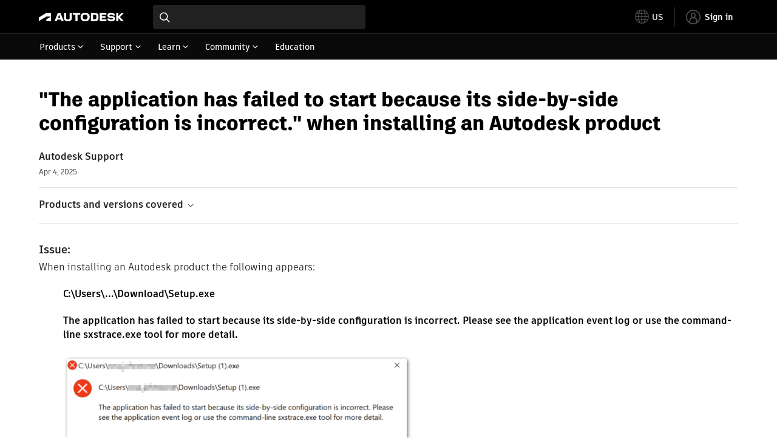

--- FILE ---
content_type: text/html; charset=utf-8
request_url: https://www.autodesk.com/support/technical/article/caas/sfdcarticles/sfdcarticles/The-application-has-failed-to-start-because-its-side-by-side-configuration-is-incorrect-when-installing-an-Autodesk-product.html
body_size: 8062
content:
<!doctype html><html lang="en-US" data-pds-host="https://web-engineering-svc.autodesk.com" data-env="prod"><head><meta charset="UTF-8"/><meta name="viewport" content="width=device-width,initial-scale=1,shrink-to-fit=no"/><script type="text/javascript" data-uh="script" src="https://swc.autodesk.com/web-mfe/universal-header/v1/app.js" defer="defer" -></script><script src="https://swc.autodesk.com/web-mfe/universal-footer/v1/app.js" type="text/javascript" defer="defer"></script><script type="text/javascript" src="https://prd-cfp.autodesk.com/cfp-vendors/current/main.js" defer="defer"></script><script type="text/javascript" src="https://prd-cfp.autodesk.com/cfp-runtime/current/main.js" defer="defer"></script><script type="text/javascript">!function(){const e=function(e){try{return sessionStorage.getItem(e)}catch(e){return console.warn("[CFP] Failed to access sessionStorage:",e),null}},o=function(e){try{sessionStorage.removeItem(e)}catch(e){console.warn("[CFP] Failed to remove sessionStorage:",e)}};if("true"===e("aa-force-refresh"))return console.info("[CFP] Force refresh detected, reloading page..."),o("aa-force-refresh"),void window.location.reload(!0);let i=0;const r=setInterval((function(){if(i++,window.cfp?.providers?.auth?.register){clearInterval(r);try{const i=(window.__PRELOADED_STATE__||{}).envData||{},r=i.ENVIRONMENT||"prd",n=i.PKCE_CLIENT_ID,t=i.LANGUAGE||"en-US";if(!n)return void console.warn("[CFP Early] No PKCE_CLIENT_ID available");window.cfp.providers.localization?.init&&!window.etxCfpLocalizationInitialized&&(window.cfp.providers.localization.init(t),window.etxCfpLocalizationInitialized=!0,console.info("[CFP Early] Localization initialized:",t));const a="stg"===r||"dev"===r?"stg":"prd",s="prd"===a?"prod":a,c="/support/technical",l=window.location.origin+c+"/auth",d=window.location.origin+c;window.cfp.providers.auth.register({clientId:n,redirectUri:l,logoutRedirectUri:d,environment:s,scope:"data:read openid user-profile:read",useRefreshTokens:!0}),window.etxCfpAuthRegistered=!0,console.info("[CFP Early] Auth provider registered before React hydration");"true"===e("aa-trigger-signin")&&(console.info("[CFP] Sign into another account flow: triggering login..."),o("aa-trigger-signin"),function(e,o){try{sessionStorage.setItem(e,o)}catch(e){console.warn("[CFP] Failed to set sessionStorage:",e)}}("aa-force-refresh","true"),window.cfp.providers.auth.login().then((function(){console.info("[CFP] Login triggered successfully")})).catch((function(e){console.error("[CFP] Error triggering login:",e)})))}catch(e){console.error("[CFP Early] Registration failed:",e)}}else i>=50&&(clearInterval(r),console.warn("[CFP Early] Timeout waiting for CFP runtime"))}),200)}()</script><script type="text/javascript" src="https://ase-cdn.autodesk.com/adp/v3/latest/js/@adsk/adp-web-analytics-sdk.min.js" defer="defer"></script><script type="text/javascript" src="https://swc.autodesk.com/web-utils/conversion-web-analytics-utils/main.js" defer="defer"></script><link rel="preload" href="https://swc.autodesk.com/pharmacopeia/fonts/ArtifaktLegend/v1.0/WOFF2/Artifakt%20Legend%20Extra%20Bold.woff2" as="font" type="font/woff2" crossorigin/><style>@font-face{font-family:ArtifaktLegend;src:local('Artifakt Legend Extra Bold'),local('ArtifaktLegend-ExtraBold'),url('https://swc.autodesk.com/pharmacopeia/fonts/ArtifaktLegend/v1.0/WOFF2/Artifakt%20Legend%20Extra%20Bold.woff2') format('woff2'),local('Artifakt Legend Extra Bold'),local('ArtifaktLegend-ExtraBold'),url('https://swc.autodesk.com/pharmacopeia/fonts/ArtifaktLegend/v1.0/WOFF/Artifakt%20Legend%20Extra%20Bold.woff') format('woff'),local('Artifakt Legend Extra Bold'),local('ArtifaktLegend-ExtraBold'),url('https://swc.autodesk.com/pharmacopeia/fonts/ArtifaktLegend/v1.0/TTF/Artifakt%20Legend%20Extra%20Bold.ttf') format('truetype');font-weight:800;font-style:normal;font-display:swap}</style><link rel="stylesheet" href="https://swc.autodesk.com/pharmacopeia/css/dhig2021/v3/dhig-global.css"/><title>&quot;The application has failed to start because its side-by-side configuration is incorrect.&quot; when installing an Autodesk product</title> <meta name="keywords" content="When installing an Autodesk product the following appears: C:\Users\...\Download\Setup.exe The application has failed to start because its side-by-side configuration is incorrect. Please see the application event log or use the command-line sxstrace.exe tool for more detail. Incomplete, missing, or corrupted installation files. To avoid the issue: Download again the install package for your Autodesk software. See How to Download Autodesk Software. Run again the installation" /> <meta name="description" content="When installing an Autodesk product the following appears: C:\Users\...\Download\Setup.exe The application has failed to start because its side-by-side configuration is incorrect. Please see the application event log or use the command-line sxstrace.exe tool for more detail. Incomplete, missing, or corrupted installation files. To avoid the issue: Download again the install package for your Autodesk software. See How to Download Autodesk Software. Run again the installation" /> <meta name="twitter:card" content="summary" /> <meta name="twitter:title" content="&quot;The application has failed to start because its side-by-side configuration is incorrect.&quot; when installing an Autodesk product" /> <meta name="twitter:description" content="When installing an Autodesk product the following appears: C:\Users\...\Download\Setup.exe The application has failed to start because its side-by-side configuration is incorrect. Please see the application event log or use the command-line sxstrace.exe tool for more detail. Incomplete, missing, or corrupted installation files. To avoid the issue: Download again the install package for your Autodesk software. See How to Download Autodesk Software. Run again the installation" /> <meta name="twitter:site" content="@autodesk" /> <meta name="twitter:creator" content="@autodesk" /> <meta name="og:type" content="summary" /> <meta name="og:title" content='&quot;The application has failed to start because its side-by-side configuration is incorrect.&quot; when installing an Autodesk product' /> <meta name="og:description" content="When installing an Autodesk product the following appears: C:\Users\...\Download\Setup.exe The application has failed to start because its side-by-side configuration is incorrect. Please see the application event log or use the command-line sxstrace.exe tool for more detail. Incomplete, missing, or corrupted installation files. To avoid the issue: Download again the install package for your Autodesk software. See How to Download Autodesk Software. Run again the installation" /> <link rel="canonical" href="https://www.autodesk.com/support/technical/article/caas/sfdcarticles/sfdcarticles/The-application-has-failed-to-start-because-its-side-by-side-configuration-is-incorrect-when-installing-an-Autodesk-product.html" /> 
<link rel="alternate" hreflang="de-de" href="https://www.autodesk.com/de/support/technical/article/caas/sfdcarticles/sfdcarticles/The-application-has-failed-to-start-because-its-side-by-side-configuration-is-incorrect-when-installing-an-Autodesk-product.html"/><link rel="alternate" hreflang="en-us" href="https://www.autodesk.com/support/technical/article/caas/sfdcarticles/sfdcarticles/The-application-has-failed-to-start-because-its-side-by-side-configuration-is-incorrect-when-installing-an-Autodesk-product.html"/><link rel="alternate" hreflang="es-es" href="https://www.autodesk.com/es/support/technical/article/caas/sfdcarticles/sfdcarticles/The-application-has-failed-to-start-because-its-side-by-side-configuration-is-incorrect-when-installing-an-Autodesk-product.html"/><link rel="alternate" hreflang="fr-fr" href="https://www.autodesk.com/fr/support/technical/article/caas/sfdcarticles/sfdcarticles/The-application-has-failed-to-start-because-its-side-by-side-configuration-is-incorrect-when-installing-an-Autodesk-product.html"/><link rel="alternate" hreflang="it-it" href="https://www.autodesk.com/it/support/technical/article/caas/sfdcarticles/sfdcarticles/The-application-has-failed-to-start-because-its-side-by-side-configuration-is-incorrect-when-installing-an-Autodesk-product.html"/><link rel="alternate" hreflang="ja-jp" href="https://www.autodesk.com/jp/support/technical/article/caas/sfdcarticles/sfdcarticles/The-application-has-failed-to-start-because-its-side-by-side-configuration-is-incorrect-when-installing-an-Autodesk-product.html"/><link rel="alternate" hreflang="ko-kr" href="https://www.autodesk.com/kr/support/technical/article/caas/sfdcarticles/sfdcarticles/The-application-has-failed-to-start-because-its-side-by-side-configuration-is-incorrect-when-installing-an-Autodesk-product.html"/><link rel="alternate" hreflang="pt-br" href="https://www.autodesk.com/br/support/technical/article/caas/sfdcarticles/sfdcarticles/The-application-has-failed-to-start-because-its-side-by-side-configuration-is-incorrect-when-installing-an-Autodesk-product.html"/><link rel="alternate" hreflang="zh-cn" href="https://www.autodesk.com.cn/support/technical/article/caas/sfdcarticles/sfdcarticles/The-application-has-failed-to-start-because-its-side-by-side-configuration-is-incorrect-when-installing-an-Autodesk-product.html"/><link rel="alternate" hreflang="cs-cz" href="https://www.autodesk.com/support/technical/article/caas/sfdcarticles/sfdcarticles/The-application-has-failed-to-start-because-its-side-by-side-configuration-is-incorrect-when-installing-an-Autodesk-product.html"/><link rel="alternate" hreflang="da-dk" href="https://www.autodesk.com/support/technical/article/caas/sfdcarticles/sfdcarticles/The-application-has-failed-to-start-because-its-side-by-side-configuration-is-incorrect-when-installing-an-Autodesk-product.html"/><link rel="alternate" hreflang="de-ch" href="https://www.autodesk.com/de/support/technical/article/caas/sfdcarticles/sfdcarticles/The-application-has-failed-to-start-because-its-side-by-side-configuration-is-incorrect-when-installing-an-Autodesk-product.html"/><link rel="alternate" hreflang="de-at" href="https://www.autodesk.com/de/support/technical/article/caas/sfdcarticles/sfdcarticles/The-application-has-failed-to-start-because-its-side-by-side-configuration-is-incorrect-when-installing-an-Autodesk-product.html"/><link rel="alternate" hreflang="en-au" href="https://www.autodesk.com/support/technical/article/caas/sfdcarticles/sfdcarticles/The-application-has-failed-to-start-because-its-side-by-side-configuration-is-incorrect-when-installing-an-Autodesk-product.html"/><link rel="alternate" hreflang="en-ca" href="https://www.autodesk.com/support/technical/article/caas/sfdcarticles/sfdcarticles/The-application-has-failed-to-start-because-its-side-by-side-configuration-is-incorrect-when-installing-an-Autodesk-product.html"/><link rel="alternate" hreflang="en-gb" href="https://www.autodesk.com/support/technical/article/caas/sfdcarticles/sfdcarticles/The-application-has-failed-to-start-because-its-side-by-side-configuration-is-incorrect-when-installing-an-Autodesk-product.html"/><link rel="alternate" hreflang="en-hk" href="https://www.autodesk.com/support/technical/article/caas/sfdcarticles/sfdcarticles/The-application-has-failed-to-start-because-its-side-by-side-configuration-is-incorrect-when-installing-an-Autodesk-product.html"/><link rel="alternate" hreflang="en-in" href="https://www.autodesk.com/support/technical/article/caas/sfdcarticles/sfdcarticles/The-application-has-failed-to-start-because-its-side-by-side-configuration-is-incorrect-when-installing-an-Autodesk-product.html"/><link rel="alternate" hreflang="en-ie" href="https://www.autodesk.com/support/technical/article/caas/sfdcarticles/sfdcarticles/The-application-has-failed-to-start-because-its-side-by-side-configuration-is-incorrect-when-installing-an-Autodesk-product.html"/><link rel="alternate" hreflang="en-nl" href="https://www.autodesk.com/support/technical/article/caas/sfdcarticles/sfdcarticles/The-application-has-failed-to-start-because-its-side-by-side-configuration-is-incorrect-when-installing-an-Autodesk-product.html"/><link rel="alternate" hreflang="en-th" href="https://www.autodesk.com/support/technical/article/caas/sfdcarticles/sfdcarticles/The-application-has-failed-to-start-because-its-side-by-side-configuration-is-incorrect-when-installing-an-Autodesk-product.html"/><link rel="alternate" hreflang="en-id" href="https://www.autodesk.com/support/technical/article/caas/sfdcarticles/sfdcarticles/The-application-has-failed-to-start-because-its-side-by-side-configuration-is-incorrect-when-installing-an-Autodesk-product.html"/><link rel="alternate" hreflang="en-ph" href="https://www.autodesk.com/support/technical/article/caas/sfdcarticles/sfdcarticles/The-application-has-failed-to-start-because-its-side-by-side-configuration-is-incorrect-when-installing-an-Autodesk-product.html"/><link rel="alternate" hreflang="en-my" href="https://www.autodesk.com/support/technical/article/caas/sfdcarticles/sfdcarticles/The-application-has-failed-to-start-because-its-side-by-side-configuration-is-incorrect-when-installing-an-Autodesk-product.html"/><link rel="alternate" hreflang="en-nz" href="https://www.autodesk.com/support/technical/article/caas/sfdcarticles/sfdcarticles/The-application-has-failed-to-start-because-its-side-by-side-configuration-is-incorrect-when-installing-an-Autodesk-product.html"/><link rel="alternate" hreflang="en-sg" href="https://www.autodesk.com/support/technical/article/caas/sfdcarticles/sfdcarticles/The-application-has-failed-to-start-because-its-side-by-side-configuration-is-incorrect-when-installing-an-Autodesk-product.html"/><link rel="alternate" hreflang="en-za" href="https://www.autodesk.com/support/technical/article/caas/sfdcarticles/sfdcarticles/The-application-has-failed-to-start-because-its-side-by-side-configuration-is-incorrect-when-installing-an-Autodesk-product.html"/><link rel="alternate" hreflang="en-ae" href="https://www.autodesk.com/support/technical/article/caas/sfdcarticles/sfdcarticles/The-application-has-failed-to-start-because-its-side-by-side-configuration-is-incorrect-when-installing-an-Autodesk-product.html"/><link rel="alternate" hreflang="en-eg" href="https://www.autodesk.com/support/technical/article/caas/sfdcarticles/sfdcarticles/The-application-has-failed-to-start-because-its-side-by-side-configuration-is-incorrect-when-installing-an-Autodesk-product.html"/><link rel="alternate" hreflang="en-il" href="https://www.autodesk.com/support/technical/article/caas/sfdcarticles/sfdcarticles/The-application-has-failed-to-start-because-its-side-by-side-configuration-is-incorrect-when-installing-an-Autodesk-product.html"/><link rel="alternate" hreflang="en-kw" href="https://www.autodesk.com/support/technical/article/caas/sfdcarticles/sfdcarticles/The-application-has-failed-to-start-because-its-side-by-side-configuration-is-incorrect-when-installing-an-Autodesk-product.html"/><link rel="alternate" hreflang="en-om" href="https://www.autodesk.com/support/technical/article/caas/sfdcarticles/sfdcarticles/The-application-has-failed-to-start-because-its-side-by-side-configuration-is-incorrect-when-installing-an-Autodesk-product.html"/><link rel="alternate" hreflang="en-qa" href="https://www.autodesk.com/support/technical/article/caas/sfdcarticles/sfdcarticles/The-application-has-failed-to-start-because-its-side-by-side-configuration-is-incorrect-when-installing-an-Autodesk-product.html"/><link rel="alternate" hreflang="en-sa" href="https://www.autodesk.com/support/technical/article/caas/sfdcarticles/sfdcarticles/The-application-has-failed-to-start-because-its-side-by-side-configuration-is-incorrect-when-installing-an-Autodesk-product.html"/><link rel="alternate" hreflang="es-ar" href="https://www.autodesk.com/es/support/technical/article/caas/sfdcarticles/sfdcarticles/The-application-has-failed-to-start-because-its-side-by-side-configuration-is-incorrect-when-installing-an-Autodesk-product.html"/><link rel="alternate" hreflang="es-pe" href="https://www.autodesk.com/es/support/technical/article/caas/sfdcarticles/sfdcarticles/The-application-has-failed-to-start-because-its-side-by-side-configuration-is-incorrect-when-installing-an-Autodesk-product.html"/><link rel="alternate" hreflang="es-co" href="https://www.autodesk.com/es/support/technical/article/caas/sfdcarticles/sfdcarticles/The-application-has-failed-to-start-because-its-side-by-side-configuration-is-incorrect-when-installing-an-Autodesk-product.html"/><link rel="alternate" hreflang="es-cl" href="https://www.autodesk.com/es/support/technical/article/caas/sfdcarticles/sfdcarticles/The-application-has-failed-to-start-because-its-side-by-side-configuration-is-incorrect-when-installing-an-Autodesk-product.html"/><link rel="alternate" hreflang="es-uy" href="https://www.autodesk.com/es/support/technical/article/caas/sfdcarticles/sfdcarticles/The-application-has-failed-to-start-because-its-side-by-side-configuration-is-incorrect-when-installing-an-Autodesk-product.html"/><link rel="alternate" hreflang="es-mx" href="https://www.autodesk.com/es/support/technical/article/caas/sfdcarticles/sfdcarticles/The-application-has-failed-to-start-because-its-side-by-side-configuration-is-incorrect-when-installing-an-Autodesk-product.html"/><link rel="alternate" hreflang="fi-fi" href="https://www.autodesk.com/support/technical/article/caas/sfdcarticles/sfdcarticles/The-application-has-failed-to-start-because-its-side-by-side-configuration-is-incorrect-when-installing-an-Autodesk-product.html"/><link rel="alternate" hreflang="fr-be" href="https://www.autodesk.com/fr/support/technical/article/caas/sfdcarticles/sfdcarticles/The-application-has-failed-to-start-because-its-side-by-side-configuration-is-incorrect-when-installing-an-Autodesk-product.html"/><link rel="alternate" hreflang="fr-ca" href="https://www.autodesk.com/fr/support/technical/article/caas/sfdcarticles/sfdcarticles/The-application-has-failed-to-start-because-its-side-by-side-configuration-is-incorrect-when-installing-an-Autodesk-product.html"/><link rel="alternate" hreflang="fr-ch" href="https://www.autodesk.com/fr/support/technical/article/caas/sfdcarticles/sfdcarticles/The-application-has-failed-to-start-because-its-side-by-side-configuration-is-incorrect-when-installing-an-Autodesk-product.html"/><link rel="alternate" hreflang="hu-hu" href="https://www.autodesk.com/support/technical/article/caas/sfdcarticles/sfdcarticles/The-application-has-failed-to-start-because-its-side-by-side-configuration-is-incorrect-when-installing-an-Autodesk-product.html"/><link rel="alternate" hreflang="it-ch" href="https://www.autodesk.com/it/support/technical/article/caas/sfdcarticles/sfdcarticles/The-application-has-failed-to-start-because-its-side-by-side-configuration-is-incorrect-when-installing-an-Autodesk-product.html"/><link rel="alternate" hreflang="nl-be" href="https://www.autodesk.com/support/technical/article/caas/sfdcarticles/sfdcarticles/The-application-has-failed-to-start-because-its-side-by-side-configuration-is-incorrect-when-installing-an-Autodesk-product.html"/><link rel="alternate" hreflang="nl-nl" href="https://www.autodesk.com/support/technical/article/caas/sfdcarticles/sfdcarticles/The-application-has-failed-to-start-because-its-side-by-side-configuration-is-incorrect-when-installing-an-Autodesk-product.html"/><link rel="alternate" hreflang="no-no" href="https://www.autodesk.com/support/technical/article/caas/sfdcarticles/sfdcarticles/The-application-has-failed-to-start-because-its-side-by-side-configuration-is-incorrect-when-installing-an-Autodesk-product.html"/><link rel="alternate" hreflang="pl-pl" href="https://www.autodesk.com/support/technical/article/caas/sfdcarticles/sfdcarticles/The-application-has-failed-to-start-because-its-side-by-side-configuration-is-incorrect-when-installing-an-Autodesk-product.html"/><link rel="alternate" hreflang="pt-pt" href="https://www.autodesk.com/br/support/technical/article/caas/sfdcarticles/sfdcarticles/The-application-has-failed-to-start-because-its-side-by-side-configuration-is-incorrect-when-installing-an-Autodesk-product.html"/><link rel="alternate" hreflang="sv-se" href="https://www.autodesk.com/support/technical/article/caas/sfdcarticles/sfdcarticles/The-application-has-failed-to-start-because-its-side-by-side-configuration-is-incorrect-when-installing-an-Autodesk-product.html"/><link rel="alternate" hreflang="tr-tr" href="https://www.autodesk.com/support/technical/article/caas/sfdcarticles/sfdcarticles/The-application-has-failed-to-start-because-its-side-by-side-configuration-is-incorrect-when-installing-an-Autodesk-product.html"/><link rel="alternate" hreflang="zh-tw" href="https://www.autodesk.com.cn/support/technical/article/caas/sfdcarticles/sfdcarticles/The-application-has-failed-to-start-because-its-side-by-side-configuration-is-incorrect-when-installing-an-Autodesk-product.html"/><link rel="alternate" hreflang="x-default" href="https://www.autodesk.com/support/technical/article/caas/sfdcarticles/sfdcarticles/The-application-has-failed-to-start-because-its-side-by-side-configuration-is-incorrect-when-installing-an-Autodesk-product.html"/><meta name="alternate" data-locale="ru-ru" data-link="https://www.autodesk.com/ru-ru">  <link rel="preconnect" href="https://swc.autodesk.com"/><link rel="preconnect" href="https://damassets.autodesk.net"/><link rel="preconnect" href="https://static-dc.autodesk.net"/><link rel="preconnect" href="https://tags.tiqcdn.com"/><link rel="dns-prefetch" href="https://app.digital-help-prd.autodesk.com"/><link rel="icon" type="image/png" href="https://static-dc.autodesk.net/etc.clientlibs/dotcom/clientlibs/clientlib-site/resources/images/favicons/app-icon-192.png" sizes="192x192"/><link rel="apple-touch-icon" type="image/png" href="https://static-dc.autodesk.net/etc.clientlibs/dotcom/clientlibs/clientlib-site/resources/images/favicons/touch-icon-180.png"/><link rel="icon" type="image/svg+xml" href="https://static-dc.autodesk.net/etc.clientlibs/dotcom/clientlibs/clientlib-site/resources/images/favicons/favicon.svg"/><script defer="defer" src="/support/technical/static/js/main.e8a8dd0e.js"></script><style data-styled="true" data-styled-version="6.1.18">html{-moz-text-size-adjust:none;-webkit-text-size-adjust:none;text-size-adjust:none;}/*!sc*/
body{font-family:ArtifaktElement,Arial,sans-serif;margin:0;padding:0;}/*!sc*/
.container--header,.fixed-header{min-height:57px;}/*!sc*/
@media screen and (min-width: 1040px){.container--header,.fixed-header{min-height:97.5px;}}/*!sc*/
.etx-root{min-height:300px;}/*!sc*/
.page-container-wrapper{margin:0 auto;max-width:100pc;}/*!sc*/
.page-container,.page-container-inner{margin:0 5%;}/*!sc*/
@media (min-width: 560px){.page-container,.page-container-inner{margin:0 24px;}}/*!sc*/
@media (min-width: 1040px){.page-container,.page-container-inner{margin:0 5%;max-width:90%;}}/*!sc*/
.wd-lightbox-overlay{display:none;}/*!sc*/
data-styled.g1[id="sc-global-doEtEA1"]{content:"sc-global-doEtEA1,"}/*!sc*/
</style></head><body><div id="dhig-svg-container" style="display:none"><svg width="0" height="0" style="position:absolute"><symbol fill="none" viewBox="0 0 24 24" id="dhig--icons--utility--cta-arrow-right" xmlns="http://www.w3.org/2000/svg"><path d="M12.06 8l3.995 4m0 0l-3.995 4m3.995-4H7m15 0c0 5.523-4.477 10-10 10S2 17.523 2 12 6.477 2 12 2s10 4.477 10 10z" stroke="currentColor" stroke-width="1.5" stroke-linecap="round" stroke-linejoin="round"></path></symbol><symbol fill="none" viewBox="0 0 24 24" id="dhig--icons--utility--external" xmlns="http://www.w3.org/2000/svg"><path d="M9.787 8.536h6.143m0 0v6.143m0-6.143L9 15.464" stroke="currentColor" stroke-width="1.5" stroke-linecap="round" stroke-linejoin="round"></path></symbol></svg></div><div><div class="container container--header"><div id="etx-uh-container" class="fixed-header"></div></div><div class="container"><div id="root" class="cmp-container"><script>
        window.__PRELOADED_STATE__ = {"errorData":{"hasError":false,"errorType":null,"metaData":null},"envData":{"ENVIRONMENT":"prd","LOG_LEVEL":"info","HTML_MAX_AGE":"86400","LOGGER_URL":"/support/technical/logger","PKCE_CLIENT_ID":"Zawk0WtDVql66pNj5LpCmUsyTBj0G5o8","ADP_CONFIG":{"prd":{"serviceUrl":"https://akn.analytics.autodesk.com","appId":"knowledge","apiKey":"8738946623b611e793ae92361f002671","signWith":"8e22077f-0f3e-f892-b948-a942275fe856"},"stg":{"serviceUrl":"https://akn.analytics-staging.autodesk.com","appId":"knowledge","apiKey":"44d5873223b611e793ae92361f002671","signWith":"b5d84be8-6b01-4093-adbd-aa89c24ee514","environment":"stg"}},"HOST":"ndz2okf3n3.execute-api.us-east-1.amazonaws.com","VERSION":"11.7.4","ROUTER_BASENAME":"/support/technical","LANGUAGE":"en-US","languageSelector":{"defaultUrl":"https://www.autodesk.com/support/technical/article/caas/sfdcarticles/sfdcarticles/The-application-has-failed-to-start-because-its-side-by-side-configuration-is-incorrect-when-installing-an-Autodesk-product.html","localeUrlMapping":[{"locale":"de-DE","url":"https://www.autodesk.com/de/support/technical/article/caas/sfdcarticles/sfdcarticles/The-application-has-failed-to-start-because-its-side-by-side-configuration-is-incorrect-when-installing-an-Autodesk-product.html"},{"locale":"en-US","url":"https://www.autodesk.com/support/technical/article/caas/sfdcarticles/sfdcarticles/The-application-has-failed-to-start-because-its-side-by-side-configuration-is-incorrect-when-installing-an-Autodesk-product.html"},{"locale":"es-ES","url":"https://www.autodesk.com/es/support/technical/article/caas/sfdcarticles/sfdcarticles/The-application-has-failed-to-start-because-its-side-by-side-configuration-is-incorrect-when-installing-an-Autodesk-product.html"},{"locale":"fr-FR","url":"https://www.autodesk.com/fr/support/technical/article/caas/sfdcarticles/sfdcarticles/The-application-has-failed-to-start-because-its-side-by-side-configuration-is-incorrect-when-installing-an-Autodesk-product.html"},{"locale":"it-IT","url":"https://www.autodesk.com/it/support/technical/article/caas/sfdcarticles/sfdcarticles/The-application-has-failed-to-start-because-its-side-by-side-configuration-is-incorrect-when-installing-an-Autodesk-product.html"},{"locale":"ja-JP","url":"https://www.autodesk.com/jp/support/technical/article/caas/sfdcarticles/sfdcarticles/The-application-has-failed-to-start-because-its-side-by-side-configuration-is-incorrect-when-installing-an-Autodesk-product.html"},{"locale":"ko-KR","url":"https://www.autodesk.com/kr/support/technical/article/caas/sfdcarticles/sfdcarticles/The-application-has-failed-to-start-because-its-side-by-side-configuration-is-incorrect-when-installing-an-Autodesk-product.html"},{"locale":"pt-BR","url":"https://www.autodesk.com/br/support/technical/article/caas/sfdcarticles/sfdcarticles/The-application-has-failed-to-start-because-its-side-by-side-configuration-is-incorrect-when-installing-an-Autodesk-product.html"},{"locale":"zh-CN","url":"https://www.autodesk.com.cn/support/technical/article/caas/sfdcarticles/sfdcarticles/The-application-has-failed-to-start-because-its-side-by-side-configuration-is-incorrect-when-installing-an-Autodesk-product.html"},{"locale":"cs-CZ","url":"https://www.autodesk.com/support/technical/article/caas/sfdcarticles/sfdcarticles/The-application-has-failed-to-start-because-its-side-by-side-configuration-is-incorrect-when-installing-an-Autodesk-product.html"},{"locale":"da-DK","url":"https://www.autodesk.com/support/technical/article/caas/sfdcarticles/sfdcarticles/The-application-has-failed-to-start-because-its-side-by-side-configuration-is-incorrect-when-installing-an-Autodesk-product.html"},{"locale":"de-CH","url":"https://www.autodesk.com/de/support/technical/article/caas/sfdcarticles/sfdcarticles/The-application-has-failed-to-start-because-its-side-by-side-configuration-is-incorrect-when-installing-an-Autodesk-product.html"},{"locale":"de-AT","url":"https://www.autodesk.com/de/support/technical/article/caas/sfdcarticles/sfdcarticles/The-application-has-failed-to-start-because-its-side-by-side-configuration-is-incorrect-when-installing-an-Autodesk-product.html"},{"locale":"en-AU","url":"https://www.autodesk.com/support/technical/article/caas/sfdcarticles/sfdcarticles/The-application-has-failed-to-start-because-its-side-by-side-configuration-is-incorrect-when-installing-an-Autodesk-product.html"},{"locale":"en-CA","url":"https://www.autodesk.com/support/technical/article/caas/sfdcarticles/sfdcarticles/The-application-has-failed-to-start-because-its-side-by-side-configuration-is-incorrect-when-installing-an-Autodesk-product.html"},{"locale":"en-GB","url":"https://www.autodesk.com/support/technical/article/caas/sfdcarticles/sfdcarticles/The-application-has-failed-to-start-because-its-side-by-side-configuration-is-incorrect-when-installing-an-Autodesk-product.html"},{"locale":"en-HK","url":"https://www.autodesk.com/support/technical/article/caas/sfdcarticles/sfdcarticles/The-application-has-failed-to-start-because-its-side-by-side-configuration-is-incorrect-when-installing-an-Autodesk-product.html"},{"locale":"en-IN","url":"https://www.autodesk.com/support/technical/article/caas/sfdcarticles/sfdcarticles/The-application-has-failed-to-start-because-its-side-by-side-configuration-is-incorrect-when-installing-an-Autodesk-product.html"},{"locale":"en-IE","url":"https://www.autodesk.com/support/technical/article/caas/sfdcarticles/sfdcarticles/The-application-has-failed-to-start-because-its-side-by-side-configuration-is-incorrect-when-installing-an-Autodesk-product.html"},{"locale":"en-NL","url":"https://www.autodesk.com/support/technical/article/caas/sfdcarticles/sfdcarticles/The-application-has-failed-to-start-because-its-side-by-side-configuration-is-incorrect-when-installing-an-Autodesk-product.html"},{"locale":"en-TH","url":"https://www.autodesk.com/support/technical/article/caas/sfdcarticles/sfdcarticles/The-application-has-failed-to-start-because-its-side-by-side-configuration-is-incorrect-when-installing-an-Autodesk-product.html"},{"locale":"en-ID","url":"https://www.autodesk.com/support/technical/article/caas/sfdcarticles/sfdcarticles/The-application-has-failed-to-start-because-its-side-by-side-configuration-is-incorrect-when-installing-an-Autodesk-product.html"},{"locale":"en-PH","url":"https://www.autodesk.com/support/technical/article/caas/sfdcarticles/sfdcarticles/The-application-has-failed-to-start-because-its-side-by-side-configuration-is-incorrect-when-installing-an-Autodesk-product.html"},{"locale":"en-MY","url":"https://www.autodesk.com/support/technical/article/caas/sfdcarticles/sfdcarticles/The-application-has-failed-to-start-because-its-side-by-side-configuration-is-incorrect-when-installing-an-Autodesk-product.html"},{"locale":"en-NZ","url":"https://www.autodesk.com/support/technical/article/caas/sfdcarticles/sfdcarticles/The-application-has-failed-to-start-because-its-side-by-side-configuration-is-incorrect-when-installing-an-Autodesk-product.html"},{"locale":"en-SG","url":"https://www.autodesk.com/support/technical/article/caas/sfdcarticles/sfdcarticles/The-application-has-failed-to-start-because-its-side-by-side-configuration-is-incorrect-when-installing-an-Autodesk-product.html"},{"locale":"en-ZA","url":"https://www.autodesk.com/support/technical/article/caas/sfdcarticles/sfdcarticles/The-application-has-failed-to-start-because-its-side-by-side-configuration-is-incorrect-when-installing-an-Autodesk-product.html"},{"locale":"en-AE","url":"https://www.autodesk.com/support/technical/article/caas/sfdcarticles/sfdcarticles/The-application-has-failed-to-start-because-its-side-by-side-configuration-is-incorrect-when-installing-an-Autodesk-product.html"},{"locale":"en-EG","url":"https://www.autodesk.com/support/technical/article/caas/sfdcarticles/sfdcarticles/The-application-has-failed-to-start-because-its-side-by-side-configuration-is-incorrect-when-installing-an-Autodesk-product.html"},{"locale":"en-IL","url":"https://www.autodesk.com/support/technical/article/caas/sfdcarticles/sfdcarticles/The-application-has-failed-to-start-because-its-side-by-side-configuration-is-incorrect-when-installing-an-Autodesk-product.html"},{"locale":"en-KW","url":"https://www.autodesk.com/support/technical/article/caas/sfdcarticles/sfdcarticles/The-application-has-failed-to-start-because-its-side-by-side-configuration-is-incorrect-when-installing-an-Autodesk-product.html"},{"locale":"en-OM","url":"https://www.autodesk.com/support/technical/article/caas/sfdcarticles/sfdcarticles/The-application-has-failed-to-start-because-its-side-by-side-configuration-is-incorrect-when-installing-an-Autodesk-product.html"},{"locale":"en-QA","url":"https://www.autodesk.com/support/technical/article/caas/sfdcarticles/sfdcarticles/The-application-has-failed-to-start-because-its-side-by-side-configuration-is-incorrect-when-installing-an-Autodesk-product.html"},{"locale":"en-SA","url":"https://www.autodesk.com/support/technical/article/caas/sfdcarticles/sfdcarticles/The-application-has-failed-to-start-because-its-side-by-side-configuration-is-incorrect-when-installing-an-Autodesk-product.html"},{"locale":"es-AR","url":"https://www.autodesk.com/es/support/technical/article/caas/sfdcarticles/sfdcarticles/The-application-has-failed-to-start-because-its-side-by-side-configuration-is-incorrect-when-installing-an-Autodesk-product.html"},{"locale":"es-PE","url":"https://www.autodesk.com/es/support/technical/article/caas/sfdcarticles/sfdcarticles/The-application-has-failed-to-start-because-its-side-by-side-configuration-is-incorrect-when-installing-an-Autodesk-product.html"},{"locale":"es-CO","url":"https://www.autodesk.com/es/support/technical/article/caas/sfdcarticles/sfdcarticles/The-application-has-failed-to-start-because-its-side-by-side-configuration-is-incorrect-when-installing-an-Autodesk-product.html"},{"locale":"es-CL","url":"https://www.autodesk.com/es/support/technical/article/caas/sfdcarticles/sfdcarticles/The-application-has-failed-to-start-because-its-side-by-side-configuration-is-incorrect-when-installing-an-Autodesk-product.html"},{"locale":"es-UY","url":"https://www.autodesk.com/es/support/technical/article/caas/sfdcarticles/sfdcarticles/The-application-has-failed-to-start-because-its-side-by-side-configuration-is-incorrect-when-installing-an-Autodesk-product.html"},{"locale":"es-MX","url":"https://www.autodesk.com/es/support/technical/article/caas/sfdcarticles/sfdcarticles/The-application-has-failed-to-start-because-its-side-by-side-configuration-is-incorrect-when-installing-an-Autodesk-product.html"},{"locale":"fi-FI","url":"https://www.autodesk.com/support/technical/article/caas/sfdcarticles/sfdcarticles/The-application-has-failed-to-start-because-its-side-by-side-configuration-is-incorrect-when-installing-an-Autodesk-product.html"},{"locale":"fr-BE","url":"https://www.autodesk.com/fr/support/technical/article/caas/sfdcarticles/sfdcarticles/The-application-has-failed-to-start-because-its-side-by-side-configuration-is-incorrect-when-installing-an-Autodesk-product.html"},{"locale":"fr-CA","url":"https://www.autodesk.com/fr/support/technical/article/caas/sfdcarticles/sfdcarticles/The-application-has-failed-to-start-because-its-side-by-side-configuration-is-incorrect-when-installing-an-Autodesk-product.html"},{"locale":"fr-CH","url":"https://www.autodesk.com/fr/support/technical/article/caas/sfdcarticles/sfdcarticles/The-application-has-failed-to-start-because-its-side-by-side-configuration-is-incorrect-when-installing-an-Autodesk-product.html"},{"locale":"hu-HU","url":"https://www.autodesk.com/support/technical/article/caas/sfdcarticles/sfdcarticles/The-application-has-failed-to-start-because-its-side-by-side-configuration-is-incorrect-when-installing-an-Autodesk-product.html"},{"locale":"it-CH","url":"https://www.autodesk.com/it/support/technical/article/caas/sfdcarticles/sfdcarticles/The-application-has-failed-to-start-because-its-side-by-side-configuration-is-incorrect-when-installing-an-Autodesk-product.html"},{"locale":"nl-BE","url":"https://www.autodesk.com/support/technical/article/caas/sfdcarticles/sfdcarticles/The-application-has-failed-to-start-because-its-side-by-side-configuration-is-incorrect-when-installing-an-Autodesk-product.html"},{"locale":"nl-NL","url":"https://www.autodesk.com/support/technical/article/caas/sfdcarticles/sfdcarticles/The-application-has-failed-to-start-because-its-side-by-side-configuration-is-incorrect-when-installing-an-Autodesk-product.html"},{"locale":"no-NO","url":"https://www.autodesk.com/support/technical/article/caas/sfdcarticles/sfdcarticles/The-application-has-failed-to-start-because-its-side-by-side-configuration-is-incorrect-when-installing-an-Autodesk-product.html"},{"locale":"pl-PL","url":"https://www.autodesk.com/support/technical/article/caas/sfdcarticles/sfdcarticles/The-application-has-failed-to-start-because-its-side-by-side-configuration-is-incorrect-when-installing-an-Autodesk-product.html"},{"locale":"pt-PT","url":"https://www.autodesk.com/br/support/technical/article/caas/sfdcarticles/sfdcarticles/The-application-has-failed-to-start-because-its-side-by-side-configuration-is-incorrect-when-installing-an-Autodesk-product.html"},{"locale":"sv-SE","url":"https://www.autodesk.com/support/technical/article/caas/sfdcarticles/sfdcarticles/The-application-has-failed-to-start-because-its-side-by-side-configuration-is-incorrect-when-installing-an-Autodesk-product.html"},{"locale":"tr-TR","url":"https://www.autodesk.com/support/technical/article/caas/sfdcarticles/sfdcarticles/The-application-has-failed-to-start-because-its-side-by-side-configuration-is-incorrect-when-installing-an-Autodesk-product.html"},{"locale":"zh-TW","url":"https://www.autodesk.com.cn/support/technical/article/caas/sfdcarticles/sfdcarticles/The-application-has-failed-to-start-because-its-side-by-side-configuration-is-incorrect-when-installing-an-Autodesk-product.html"}]},"loadAA":true,"pageType":"caas"},"productData":{"productDocumentation":{},"bannerBoxData":{},"recommendationLoading":false,"recommendedContent":[],"customContentLoading":false,"error":{"errorType":null,"errorMetaData":null},"productSlug":"","browseTypes":[],"generalTopics":"","contactSupport":""},"caasData":{"request":{"origin":"upi","key":"caas/sfdcarticles/sfdcarticles/The-application-has-failed-to-start-because-its-side-by-side-configuration-is-incorrect-when-installing-an-Autodesk-product.html","locale":"en-US"},"response":{"source":"sfdcarticles","url":"http://help.autodesk.com.s3.amazonaws.com/sfdcarticles/The-application-has-failed-to-start-because-its-side-by-side-configuration-is-incorrect-when-installing-an-Autodesk-product","shortDescription":"When installing an Autodesk product the following appears: C:\\Users\\...\\Download\\Setup.exe The application has failed to start because its side-by-side configuration is incorrect. Please see the application event log or use the command-line sxstrace.exe tool for more detail. Incomplete, missing, or corrupted installation files. To avoid the issue: Download again the install package for your Autodesk software. See How to Download Autodesk Software. Run again the installation","title":"\"The application has failed to start because its side-by-side configuration is incorrect.\" when installing an Autodesk product","publishDate":"2025-04-04 00:00:00","contentGroup":["Troubleshooting"],"topicId":"kA93g000000Gvk3","caasContent":"\u003cdiv id=\"sfdcarticles\" class=\"caas_sf\"\u003e\u003cdiv id=\"sfdcarticles\" class=\"caas_sf\"\u003e\n \u003cdiv id=\"issue\" class=\"adskkb_issues\"\u003e\n  \u003ch3\u003eIssue:\u003c/h3\u003eWhen installing an Autodesk product the following appears: \n  \u003ch4 style=\"margin-left: 40px;\"\u003e\u003cstrong\u003eC:\\Users\\...\\Download\\Setup.exe\u003c/strong\u003e\u003c/h4\u003e\n  \u003ch4 style=\"margin-left: 40px;\"\u003e\u003cstrong\u003eThe application has failed to start because its side-by-side configuration is incorrect.&nbsp;Please see the application event log or use the command-line sxstrace.exe tool for more detail.\u003c/strong\u003e\u003c/h4\u003e\n  \u003cdiv style=\"margin-left: 40px;\"\u003e\n   \u003cimg alt=\"The application has failed to start because its side-by-side configuration is incorrect.\" src=\"https://help.autodesk.com/sfdcarticles/img/0EM3g000002sy1A\" style=\"width: 573.987px;height: 192.992px;\"\u003e\n  \u003c/div\u003e\n \u003c/div\u003e\n \u003cdiv id=\"cause\" class=\"adskkb_cause\"\u003e\n  \u003ch3\u003eCauses:\u003c/h3\u003eIncomplete, missing, or corrupted installation files.\n \u003c/div\u003e\n \u003cdiv id=\"solution\" class=\"adskkb_solution\"\u003e\n  \u003ch3\u003eSolution:\u003c/h3\u003eTo avoid the issue: \n  \u003col\u003e\n   \u003cli\u003eDownload again the install package for your Autodesk software. \n    \u003cul style=\"list-style-type: disc;\"\u003e\n     \u003cli\u003eSee&nbsp;\u003ca href=\"https://www.autodesk.com/support/download-install/individuals/download/download-methods\" target=\"_blank\"\u003eHow to Download Autodesk Software\u003c/a\u003e.\u003c/li\u003e\n    \u003c/ul\u003e\u003c/li\u003e\n   \u003cli\u003eRun again the installation.\u003c/li\u003e\n  \u003c/ol\u003e\n \u003c/div\u003e\n \u003cdiv id=\"products\" class=\"adskkb_products\"\u003e\n  \u003ch3\u003eProducts:\u003c/h3\u003e All Desktop Products;\n \u003c/div\u003e\n\u003c/div\u003e\u003c/div\u003e","publisher":"Autodesk","language":"english","lastUpdateDate":"2025-04-04 00:00:00","contentUrl":"https://www.autodesk.com/support/technical/article/caas/sfdcarticles/sfdcarticles/The-application-has-failed-to-start-because-its-side-by-side-configuration-is-incorrect-when-installing-an-Autodesk-product.html","subSource":"FaqArticle","caasKey":"caas/sfdcarticles/sfdcarticles/The-application-has-failed-to-start-because-its-side-by-side-configuration-is-incorrect-when-installing-an-Autodesk-product.html","sfdcId":"kA93g000000Gvk3","upiLanguage":"ENU","productRelease":["3ds Max 2021","3ds Max 2022","3ds Max 2023","3ds Max 2024","3ds Max 2025","3ds Max 2026","Advance Steel 2021","Advance Steel 2022","Advance Steel 2023","Advance Steel 2024","Advance Steel 2025","Advance Steel 2026","Alias Products 2021","Alias Products 2022","Alias Products 2023","Alias Products 2024","Alias Products 2025","Alias Products 2026","Arnold 2023","Arnold 2024","Arnold 2025","Arnold 2026","AutoCAD 2021","AutoCAD 2022","AutoCAD 2023","AutoCAD 2024","AutoCAD 2025","AutoCAD 2026","AutoCAD Architecture 2021","AutoCAD Architecture 2022","AutoCAD Architecture 2023","AutoCAD Architecture 2024","AutoCAD Architecture 2025","AutoCAD Architecture 2026","AutoCAD Electrical 2021","AutoCAD Electrical 2022","AutoCAD Electrical 2023","AutoCAD Electrical 2024","AutoCAD Electrical 2025","AutoCAD Electrical 2026","AutoCAD for Mac 2021","AutoCAD for Mac 2022","AutoCAD for Mac 2023","AutoCAD for Mac 2024","AutoCAD for Mac 2025","AutoCAD for Mac 2026","AutoCAD LT 2021","AutoCAD LT 2022","AutoCAD LT 2023","AutoCAD LT 2024","AutoCAD LT 2025","AutoCAD LT 2026","AutoCAD LT for Mac 2021","AutoCAD LT for Mac 2022","AutoCAD LT for Mac 2023","AutoCAD LT for Mac 2024","AutoCAD LT for Mac 2025","AutoCAD LT for Mac 2026","AutoCAD Map 3D 2021","AutoCAD Map 3D 2022","AutoCAD Map 3D 2023","AutoCAD Map 3D 2024","AutoCAD Map 3D 2025","AutoCAD Map 3D 2026","AutoCAD Mechanical 2021","AutoCAD Mechanical 2022","AutoCAD Mechanical 2023","AutoCAD Mechanical 2024","AutoCAD Mechanical 2025","AutoCAD Mechanical 2026","AutoCAD MEP 2021","AutoCAD MEP 2022","AutoCAD MEP 2023","AutoCAD MEP 2024","AutoCAD MEP 2025","AutoCAD MEP 2026","AutoCAD Plant 3D 2021","AutoCAD Plant 3D 2022","AutoCAD Plant 3D 2023","AutoCAD Plant 3D 2024","AutoCAD Plant 3D 2025","AutoCAD Plant 3D 2026","AutoCAD Raster Design 2021","AutoCAD Raster Design 2022","AutoCAD Raster Design 2023","AutoCAD Raster Design 2024","AutoCAD Raster Design 2025","AutoCAD Raster Design 2026","Inventor CAM 2021","Inventor CAM 2022","Inventor CAM 2023","Inventor CAM 2024","Inventor CAM 2025","Inventor CAM 2026","CAMplete TruePath 2022","CAMplete TruePath 2023","CAMplete TruePath 2024","CAMplete TruePath 2025","CAMplete TruePath 2026","CAMplete TurnMill 2022","CAMplete TurnMill 2023","CAMplete TurnMill 2024","CAMplete TurnMill 2025","CAMplete TurnMill 2026","CFD 2021","CFD 2022","CFD 2023","CFD 2024","CFD 2026","Civil 3D 2021","Civil 3D 2022","Civil 3D 2023","Civil 3D 2024","Civil 3D 2025","Civil 3D 2026","DWG TrueView 2023","DWG TrueView 2024","DWG TrueView 2025","Fabrication Products 2021","Fabrication Products 2022","Fabrication Products 2023","Fabrication Products 2024","Fabrication Products 2025","Fabrication Products 2026","Factory Design Utilities 2021","Factory Design Utilities 2022","Factory Design Utilities 2023","Factory Design Utilities 2024","Factory Design Utilities 2025","Factory Design Utilities 2026","FeatureCAM Products 2021","FeatureCAM Products 2022","FeatureCAM Products 2023","FeatureCAM Products 2024","FeatureCAM Products 2025","FeatureCAM Products 2026","Flame Products 2021","Flame Products 2022","Flame Products 2023","Flame Products 2024","Flame Products 2025","Flame Products 2026","Helius Composite 2020","Helius Composite 2021","Helius PFA 2020","Helius PFA 2021","Helius PFA 2023","Helius PFA 2024","Inventor 2021","Inventor 2022","Inventor 2023","Inventor 2024","Inventor 2025","Inventor 2026","Inventor CAM 2021","Inventor CAM 2022","Inventor CAM 2023","Inventor CAM 2024","Inventor CAM 2025","Inventor CAM 2026","Inventor Nastran 2021","Inventor Nastran 2022","Inventor Nastran 2023","Inventor Nastran 2024","Inventor Nastran 2025","Inventor Nastran 2026","Inventor Nesting 2021","Inventor Nesting 2022","Inventor Nesting 2023","Inventor Nesting 2024","Inventor Nesting 2025","Inventor Nesting 2026","Inventor Tolerance Analysis 2021","Inventor Tolerance Analysis 2022","Inventor Tolerance Analysis 2023","Inventor Tolerance Analysis 2024","Inventor Tolerance Analysis 2025","Inventor Tolerance Analysis 2026","Maya 2022","Maya 2023","Maya 2024","Maya 2025","Maya 2026","Moldflow Adviser 2021","Moldflow Adviser 2022","Moldflow Adviser 2023","Moldflow Adviser 2024","Moldflow Adviser 2025","Moldflow Adviser 2026","Moldflow Insight 2021","Moldflow Insight 2022","Moldflow Insight 2023","Moldflow Insight 2024","Moldflow Insight 2026","MotionBuilder 2022","MotionBuilder 2023","MotionBuilder 2024","MotionBuilder 2025","MotionBuilder 2026","Mudbox 2022","Mudbox 2023","Mudbox 2024","Mudbox 2025","Mudbox 2026","Navisworks 2021","Navisworks 2022","Navisworks 2023","Navisworks 2024","Navisworks 2025","Navisworks 2026","Netfabb 2021","Netfabb 2022","Netfabb 2023","Netfabb 2024","Netfabb 2025","Netfabb 2026","PowerInspect 2021","PowerInspect 2022","PowerInspect 2023","PowerInspect 2024","PowerInspect 2025","PowerInspect 2026","PowerMill 2021","PowerMill 2022","PowerMill 2023","PowerMill 2024","PowerMill 2025","PowerMill 2026","PowerShape 2021","PowerShape 2022","PowerShape 2023","PowerShape 2024","PowerShape 2025","PowerShape 2026","ReCap 2021","ReCap 2022","ReCap 2023","ReCap 2024","ReCap 2025","ReCap 2026","Revit 2021","Revit 2022","Revit 2023","Revit 2024","Revit 2025","Revit 2026","Revit LT 2021","Revit LT 2022","Revit LT 2023","Revit LT 2024","Revit LT 2025","Revit LT 2026","Robot Structural Analysis Professional 2021","Robot Structural Analysis Professional 2022","Robot Structural Analysis Professional 2023","Robot Structural Analysis Professional 2024","Robot Structural Analysis Professional 2025","Robot Structural Analysis Professional 2026","Smoke 2020","TruComposites Products 2020","TruComposites Products 2021","TruNest Products 2020","TruNest Products 2021","Enterprise Add-on for Vault 2026","Vault Products 2021","Vault Products 2022","Vault Products 2023","Vault Products 2024","Vault Products 2025","Vault Products 2026","Vehicle Tracking 2021","Vehicle Tracking 2022","Vehicle Tracking 2023","Vehicle Tracking 2024","Vehicle Tracking 2025","Vehicle Tracking 2026","VRED Products 2021","VRED Products 2022","VRED Products 2023","VRED Products 2024","VRED Products 2025","VRED Products 2026"],"productLine":["3ds Max","3ds Max for indie users","Advance Steel","Alias AutoStudio","Alias Concept","Alias Design","Alias Products","Alias Surface","Arnold","AutoCAD","AutoCAD Architecture","AutoCAD Electrical","AutoCAD for Mac","AutoCAD LT","AutoCAD LT for Mac","AutoCAD Map 3D","AutoCAD Mechanical","AutoCAD MEP","AutoCAD Plant 3D","AutoCAD Products","AutoCAD Raster Design","AutoCAD Revit LT Suite","AutoCAD Specialized Toolsets","Autodesk Access","Autodesk HSM","Autodesk Viewer","BIM Collaborate","BIM Collaborate Products","CAMplete","CAMplete TruePath","CAMplete TurnMill","CFD","Character Generator","Civil 3D","Configurator 360","Construction Cloud","Desktop Connector","DWG TrueView","EAGLE","Fabrication CADmep","Fabrication CAMduct","Fabrication ESTmep","Fabrication Products","Factory Design Utilities","FeatureCAM","FeatureCAM Products","Flame","Flame Assist","Flame Products","FlexSim","FormIt Pro","Fusion with CAMplete","Fusion with FeatureCAM","Fusion with Moldflow Adviser","Fusion with Netfabb","Fusion with PowerInspect","Fusion with PowerMill","Fusion with PowerShape","Helius Composite","Helius PFA","HSMWorks","Industry Collections","InfraWorks","Insight","Inventor","Inventor CAM","Inventor Engineer-to-Order","Inventor LT","Inventor Nastran","Inventor Nesting","Inventor Products","Inventor Tolerance Analysis","Maya","Maya Creative","Maya for indie user","Moldflow","Moldflow Adviser","Moldflow Insight","MotionBuilder","Mudbox","Navisworks Manage","Navisworks Products","Navisworks Simulate","Netfabb","Point Layout","PowerInspect","PowerMill","PowerShape","ReCap","Revit","Revit Cloud Worksharing","Revit LT","Revit Product Family","Robot Structural Analysis Products","Robot Structural Analysis Professional","Smoke","Structural Bridge Design","TruComposites Products","TruNest Products","Vault Basic","Vault Products","Vault Professional","VDC Bundle","Vehicle Tracking","VRED","VRED Design","VRED Products","VRED Professional","Architecture Engineering & Construction Collection","Media & Entertainment Collection","Product Design & Manufacturing Collection"],"caseCount":"17","nodeId":"kA93g000000Gvk3","caseId":["24977431","24655107","24626131","24357530","24141449","23983518","23961019","23514088","22669783","22482653","22402449","22142534","21876643","21746744","21654298","20647538","19767197"],"description":"\"The application has failed to start because its side-by-side configuration is incorrect.\" when installing an Autodesk product","knowledgeSource":"Technical Support","mediaType":["Text Only"],"audience":["User"],"versionNumber":"6","articleType":"FAQ","docnUrl":"The-application-has-failed-to-start-because-its-side-by-side-configuration-is-incorrect-when-installing-an-Autodesk-product","versionId":"ka9Kf000000UMemIAG","lastAttachedDate":"2025-10-30 00:00:00","articleNumber":"000477751","contactSupport":"\n\n\n\u003cdiv class=\"xfpage-content-container\"\u003e\n  \n  \u003cdiv class=\"root container responsivegrid\"\u003e\n\n    \n    \n    \n    \u003cdiv id=\"container-3acc490818\" class=\"cmp-container\"\u003e\n        \n        \u003cdiv class=\"flexible-text\"\u003e\u003cdiv id=\"flexible-text-106aeb187a\" class=\"pnl-ft dhig-theme--light dhig-py-8\" data-wat-content-type=\"panel\" data-wat-content-name=\"flexible text-only\" style=\"background-color: #f9f9f9;\"\u003e\n  \u003cdiv class=\"page-container-wrapper\"\u003e\n    \u003cdiv class=\"page-container\"\u003e\n      \n      \u003cdiv class=\"pnl-ft__heading lg:dhig-w-3/5\"\u003e\n\u003cdiv id=\"title-d8bb64ba85\" class=\"cmp-title \"\u003e\n  \u003ch2 class=\"cmp-title__text dhig-typography-headline-medium\"\u003e\n    Need help? Ask the Autodesk Assistant!\u003c/h2\u003e\n\u003c/div\u003e\n\n    \n\n\u003c/div\u003e\n      \u003cdiv class=\"md:dhig-flex\"\u003e\n        \u003cdiv class=\"lg:dhig-w-3/5 md:dhig-w-2/3\"\u003e\n          \n          \u003cdiv class=\"dhig-mt-2 pnl-ft__subheading\"\u003e\n\u003cdiv id=\"text-f19f35bbbd\" class=\"cmp-text dhig-typography-body-copy-medium\"\u003e\n  \u003cdiv class=\"cmp-text-editable  cmp-text-editable_v2_see_more\"\u003e\n    \u003cp\u003eThe Assistant can help you find answers or contact an agent.\u003c/p\u003e\n\n    \n  \u003c/div\u003e\n\u003c/div\u003e\n\n\n    \n\n\u003c/div\u003e\n          \n          \u003cdiv class=\"dhig-mt-4 pnl-ft__cta-button\"\u003e\n\n\u003cdiv class=\"cmp-button__wrapper \" style=\"width: 100%;\"\u003e\n  \n  \u003ca class=\"cmp-button MuiButtonBase-root MuiButton-root MuiButton-contained cmp-button__row-reverse assistant-onclick assistant-loading Mui-disabled assistant-icon \" id=\"button-0ad54db111\" tabindex=\"0\" data-video-id=\"/content/autodesk/global/en/support/contact-support.html\" data-login=\"false\" data-return-url=\"/content/autodesk/global/en/support/contact-support.html\" data-wat-loc=\"content\" data-wat-val=\"contact support\" data-wat-link=\"true\" href=\"/support/contact-support\"\u003e\n    \n    \n    \n    \u003cspan class=\"cmp-button__text MuiButton-label\"\u003eAsk the Assistant\u003c/span\u003e\n    \n    \u003cspan class=\"cmp-button__autodesk-assistant-icon\"\u003e\n      \u003csvg class=\"dc-button-icon cmp-button__icon DhigSvgIcon\" width=\"20\" height=\"24\" viewBox=\"0 0 20 24\" fill=\"none\" xmlns=\"http://www.w3.org/2000/svg\"\u003e\n        \u003cpath fill-rule=\"evenodd\" clip-rule=\"evenodd\" d=\"M13.0695 5.51804C13.3073 5.89858 13.1916 6.39984 12.811 6.63763L1.33667 13.8076C0.956128 14.0454 0.454867 13.9297 0.217076 13.5491C-0.0207158 13.1686 0.0950095 12.6673 0.475555 12.4295L11.9499 5.25956C12.3305 5.02176 12.8317 5.13749 13.0695 5.51804ZM19.3549 5.68563C19.5927 6.06617 19.4769 6.56743 19.0964 6.80522L1.61542 17.7286C1.23487 17.9663 0.733609 17.8506 0.495817 17.4701C0.258026 17.0895 0.373751 16.5883 0.754297 16.3505L18.2353 5.42715C18.6158 5.18936 19.1171 5.30508 19.3549 5.68563ZM19.2572 9.84868C19.495 10.2292 19.3793 10.7305 18.9988 10.9683L17.2438 12.0649C16.8633 12.3027 16.362 12.187 16.1242 11.8064C15.8864 11.4259 16.0021 10.9246 16.3827 10.6868L18.1376 9.5902C18.5182 9.35241 19.0195 9.46813 19.2572 9.84868ZM19.7825 13.4903C20.0202 13.8709 19.9045 14.3721 19.524 14.6099L13.23 18.5428C12.8495 18.7806 12.3482 18.6649 12.1104 18.2843C11.8727 17.9038 11.9884 17.4025 12.3689 17.1647L18.6629 13.2318C19.0434 12.994 19.5447 13.1098 19.7825 13.4903ZM19.4431 17.6173C19.6809 17.9978 19.5652 18.4991 19.1847 18.7369L19.179 18.7404C18.7985 18.9782 18.2972 18.8625 18.0594 18.482C17.8216 18.1014 17.9373 17.6002 18.3179 17.3624L18.3235 17.3588C18.704 17.121 19.2053 17.2367 19.4431 17.6173Z\" fill=\"white\"/\u003e\n        \u003cmask id=\"mask0_497_5061\" style=\"mask-type:alpha\" maskUnits=\"userSpaceOnUse\" x=\"5\" y=\"10\" width=\"13\" height=\"9\"\u003e\n        \u003cpath fill-rule=\"evenodd\" clip-rule=\"evenodd\" d=\"M5.97302 18.149C5.73524 17.7685 5.85098 17.2672 6.23153 17.0294L16.3828 10.6866C16.7633 10.4488 17.2646 10.5646 17.5024 10.9451C17.7401 11.3257 17.6244 11.8269 17.2438 12.0647L7.09261 18.4075C6.71206 18.6453 6.2108 18.5296 5.97302 18.149Z\" fill=\"url(#paint0_linear_497_5061)\"/\u003e\n        \u003c/mask\u003e\n        \u003cg mask=\"url(#mask0_497_5061)\"\u003e\n        \u003cpath fill-rule=\"evenodd\" clip-rule=\"evenodd\" d=\"M5.97302 18.1491C5.73524 17.7686 5.85098 17.2673 6.23153 17.0295L16.3828 10.6867C16.7633 10.449 17.2646 10.5647 17.5024 10.9452C17.7401 11.3258 17.6244 11.8271 17.2438 12.0648L7.09261 18.4076C6.71206 18.6454 6.2108 18.5297 5.97302 18.1491Z\" fill=\"black\"/\u003e\n        \u003c/g\u003e\n        \u003cdefs\u003e\n        \u003clinearGradient id=\"paint0_linear_497_5061\" x1=\"16.3186\" y1=\"11.587\" x2=\"17.1031\" y2=\"15.8914\" gradientUnits=\"userSpaceOnUse\"\u003e\n        \u003cstop stop-opacity=\"0.6\"/\u003e\n        \u003cstop offset=\"0.5\" stop-opacity=\"0.25\"/\u003e\n        \u003cstop offset=\"1\" stop-opacity=\"0.1\"/\u003e\n        \u003c/linearGradient\u003e\n        \u003c/defs\u003e\n      \u003c/svg\u003e\n    \u003c/span\u003e\n  \u003c/a\u003e\n\n\n\u003c/div\u003e\n\n\n\u003c/div\u003e\n        \u003c/div\u003e\n        \n        \u003cdiv class=\"lg:dhig-w-2/5 md:dhig-w-1/3 dhig-flex\"\u003e\n          \n          \u003chr class=\"MuiDivider-root MuiDivider-light MuiDivider-vertical\"/\u003e\n          \u003cdiv class=\"md:dhig-my-2 md:dhig-ml-6 sm:dhig-my-8\"\u003e\n\u003cdiv id=\"text-31325da7b4\" class=\"cmp-text dhig-typography-body-copy-medium\"\u003e\n  \u003cdiv class=\"cmp-text-editable  cmp-text-editable_v2_see_more\"\u003e\n    \u003cp\u003e\u003cb\u003eWhat level of support do you have?\u003c/b\u003e\u003c/p\u003e\n\u003cp\u003eDifferent subscription plans provide distinct categories of support. Find out the level of support for your plan.\u003c/p\u003e\n\u003cp\u003e\u003ca id=\"coral-id-694\" data-wat-link=\"true\" data-wat-val=\"view levels of support\" data-wat-loc=\"content\" class=\"MuiTypography-root MuiLink-root MuiLink-underlineHover\" href=\"/support/subscription-support\"\u003eView levels of support\u003c/a\u003e\u003c/p\u003e\n\n    \n  \u003c/div\u003e\n\u003c/div\u003e\n\n\n    \n\n\u003c/div\u003e\n        \u003c/div\u003e\n      \u003c/div\u003e\n      \n      \n      \n      \n    \u003c/div\u003e\n  \u003c/div\u003e\n\u003c/div\u003e\n\n\n    \n\n\u003c/div\u003e\n\n        \n    \u003c/div\u003e\n\n\u003c/div\u003e\n\n\u003c/div\u003e\n"}}};
      </script><div id="etx-root" class="etx-root"></div></div></div></div><div class="container"><div id="etx-uf-container" class="etx-footer"></div></div><script type="text/javascript" name="tealium:url" src="//tags.tiqcdn.com/utag/autodesk/akp-akn/prod/utag.js" defer="defer"></script></body><!--ENV STATS Env: prd Version: 11.7.4--><!--Timing: Render: 70 ms / Data Fetch: 35 ms / Node Processing: 35 ms--></html> 

--- FILE ---
content_type: text/plain
request_url: https://c.6sc.co/?m=1
body_size: 2
content:
6suuid=a0aa371779ba0c00b4ca7a69bb00000043fc5c00